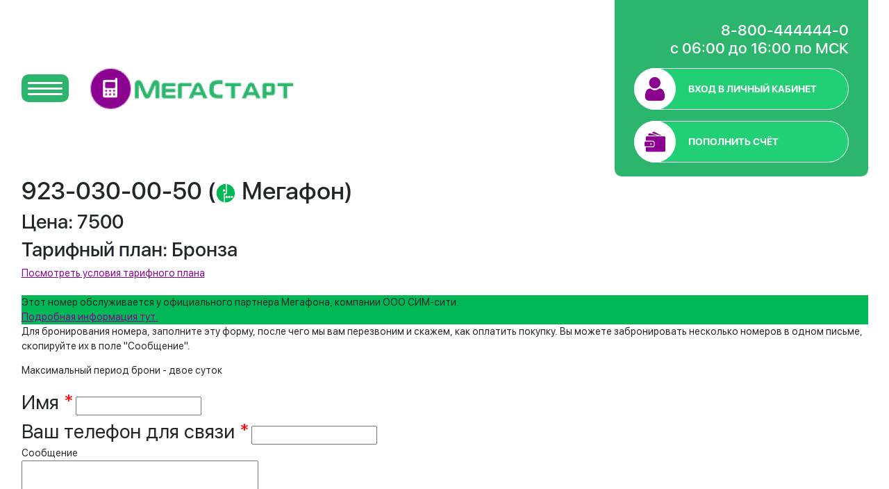

--- FILE ---
content_type: text/html; charset=UTF-8
request_url: https://xn--80aahh8a2afic.xn--p1acf/nomera/bronzovye-nomera/38451/
body_size: 7389
content:
<!doctype html>
<html>
<head>
    <meta charset="UTF-8">
    <meta content="width=device-width,user-scalable=no,initial-scale=1,maximum-scale=1,minimum-scale=1" name="viewport">
    <meta content="ie=edge" http-equiv="X-UA-Compatible">
    <link href="/local/templates/megastart/assets/img/apple-touch-icon.png" rel="apple-touch-icon" sizes="60x60">
    <link href="/local/templates/megastart/assets/img/favicon-32x32.png" rel="icon" sizes="32x32" type="image/png">
    <link href="/local/templates/megastart/assets/img/favicon-16x16.png" rel="icon" sizes="16x16" type="image/png">
    <link href="/local/templates/megastart/assets/site.webmanifest" rel="manifest">
    <link color="#5bbad5" href="/local/templates/megastart/assets/img/safari-pinned-tab.svg" rel="mask-icon">
    <meta content="#da532c" name="msapplication-TileColor">
    <meta content="#ffffff" name="theme-color">
    <meta name="yandex-verification" content="030625d3b587a97b" />
    <link rel="canonical" href="/nomera/bronzovye-nomera/38451/" />
    <link href="/local/templates/megastart/assets/img/favicon.ico" rel="icon">
    <title>9230300050 - номера телефонов Мегастарт</title>
    <link href="/local/templates/megastart/assets/app.css" rel="stylesheet">
    <link href="/local/templates/megastart/styles.css" rel="stylesheet">
    <meta http-equiv="Content-Type" content="text/html; charset=UTF-8" />
<meta name="robots" content="index, follow" />
<meta name="description" content="Купить номер 9230300050 Серебряные номера и посмотреть условия тарифов, а также цены можно здесь - Заходите!" />
<link href="/bitrix/js/ui/design-tokens/dist/ui.design-tokens.css?167817259224720" type="text/css"  rel="stylesheet" />
<link href="/bitrix/js/ui/fonts/opensans/ui.font.opensans.css?16781725822555" type="text/css"  rel="stylesheet" />
<link href="/bitrix/js/main/popup/dist/main.popup.bundle.css?167817263328324" type="text/css"  rel="stylesheet" />
<link href="/local/templates/megastart/styles.css?1637300607459" type="text/css"  data-template-style="true"  rel="stylesheet" />
<script type="text/javascript">if(!window.BX)window.BX={};if(!window.BX.message)window.BX.message=function(mess){if(typeof mess==='object'){for(let i in mess) {BX.message[i]=mess[i];} return true;}};</script>
<script type="text/javascript">(window.BX||top.BX).message({'JS_CORE_LOADING':'Загрузка...','JS_CORE_NO_DATA':'- Нет данных -','JS_CORE_WINDOW_CLOSE':'Закрыть','JS_CORE_WINDOW_EXPAND':'Развернуть','JS_CORE_WINDOW_NARROW':'Свернуть в окно','JS_CORE_WINDOW_SAVE':'Сохранить','JS_CORE_WINDOW_CANCEL':'Отменить','JS_CORE_WINDOW_CONTINUE':'Продолжить','JS_CORE_H':'ч','JS_CORE_M':'м','JS_CORE_S':'с','JSADM_AI_HIDE_EXTRA':'Скрыть лишние','JSADM_AI_ALL_NOTIF':'Показать все','JSADM_AUTH_REQ':'Требуется авторизация!','JS_CORE_WINDOW_AUTH':'Войти','JS_CORE_IMAGE_FULL':'Полный размер'});</script>

<script type="text/javascript" src="/bitrix/js/main/core/core.js?1678172633487984"></script>

<script>BX.setJSList(['/bitrix/js/main/core/core_ajax.js','/bitrix/js/main/core/core_promise.js','/bitrix/js/main/polyfill/promise/js/promise.js','/bitrix/js/main/loadext/loadext.js','/bitrix/js/main/loadext/extension.js','/bitrix/js/main/polyfill/promise/js/promise.js','/bitrix/js/main/polyfill/find/js/find.js','/bitrix/js/main/polyfill/includes/js/includes.js','/bitrix/js/main/polyfill/matches/js/matches.js','/bitrix/js/ui/polyfill/closest/js/closest.js','/bitrix/js/main/polyfill/fill/main.polyfill.fill.js','/bitrix/js/main/polyfill/find/js/find.js','/bitrix/js/main/polyfill/matches/js/matches.js','/bitrix/js/main/polyfill/core/dist/polyfill.bundle.js','/bitrix/js/main/core/core.js','/bitrix/js/main/polyfill/intersectionobserver/js/intersectionobserver.js','/bitrix/js/main/lazyload/dist/lazyload.bundle.js','/bitrix/js/main/polyfill/core/dist/polyfill.bundle.js','/bitrix/js/main/parambag/dist/parambag.bundle.js']);
</script>
<script type="text/javascript">(window.BX||top.BX).message({'LANGUAGE_ID':'ru','FORMAT_DATE':'DD.MM.YYYY','FORMAT_DATETIME':'DD.MM.YYYY HH:MI:SS','COOKIE_PREFIX':'BITRIX_SM','SERVER_TZ_OFFSET':'10800','UTF_MODE':'Y','SITE_ID':'s1','SITE_DIR':'/','USER_ID':'','SERVER_TIME':'1769434458','USER_TZ_OFFSET':'0','USER_TZ_AUTO':'Y','bitrix_sessid':'3104e88d2c9d506eb5a21ac03bd2e85f'});</script>


<script type="text/javascript" src="/bitrix/js/main/popup/dist/main.popup.bundle.js?1678172630116769"></script>


<script type="text/javascript">var _ba = _ba || []; _ba.push(["aid", "5275c02f7668c59c945abfe080d1515e"]); _ba.push(["host", "xn--80aahh8a2afic.xn--p1acf"]); (function() {var ba = document.createElement("script"); ba.type = "text/javascript"; ba.async = true;ba.src = (document.location.protocol == "https:" ? "https://" : "http://") + "bitrix.info/ba.js";var s = document.getElementsByTagName("script")[0];s.parentNode.insertBefore(ba, s);})();</script>


<!-- Yandex.Metrika counter -->
<script type="text/javascript" >
   (function(m,e,t,r,i,k,a){m[i]=m[i]||function(){(m[i].a=m[i].a||[]).push(arguments)};
   m[i].l=1*new Date();k=e.createElement(t),a=e.getElementsByTagName(t)[0],k.async=1,k.src=r,a.parentNode.insertBefore(k,a)})
   (window, document, "script", "https://mc.yandex.ru/metrika/tag.js", "ym");

   ym(67229536, "init", {
        clickmap:true,
        trackLinks:true,
        accurateTrackBounce:true,
        webvisor:true
   });
</script>
<noscript><div><img src="https://mc.yandex.ru/watch/67229536" style="position:absolute; left:-9999px;" alt="" /></div></noscript>
<!-- /Yandex.Metrika counter -->
</head>
<body class="is-sim-promo-active">
    <div id="panel"></div>
    <div class="top-wrapper">
        <header class="header">
            <div class="container">
                <div class="side-menu">
                    <div class="menu-button">
                        <div class="menu-button__icon">
                            <svg class="burger-default" height="50" width="50">
                                <use xlink:href="/local/templates/megastart/assets/img/svg-sprite.svg#icon-burger"></use>
                            </svg>
                            <svg class="burger-close" height="50" width="50">
                                <use xlink:href="/local/templates/megastart/assets/img/svg-sprite.svg#icon-burger-close"></use>
                            </svg>
                        </div>
                    </div>
                    <div class="side-menu__title side-menu__title_default">меню</div>
                    <div class="side-menu__title side-menu__title_active">Закрыть</div>
                </div>
                <a class="logo" href="/"><img src="/local/templates/megastart/assets/img/logo.png"></a>
                
                <div class="profile">
                    <button class="profile-close" profile-toggler>
                        <svg height="30" width="30">
                            <use xlink:href="/local/templates/megastart/assets/img/svg-sprite.svg#icon-cancel"></use>
                        </svg>
                    </button>
                    <div class="profile__contacts"><a href="tel:88004444440">8-800-444444-0</a><br><span>с 06:00 до 16:00 по МСК</span></div>
                                            <div class="profile-button">
                            <div class="profile-button__wrapper">
                                <div class="profile-button__icon">
                                    <svg height="34" width="34">
                                        <use xlink:href="/local/templates/megastart/assets/img/svg-sprite.svg#icon-user"></use>
                                    </svg>
                                </div>
                                <div class="profile-button__body">
                                    <div class="profile-button__title">Вход в личный кабинет</div>
                                </div>
                            </div>
                            <div class="profile-button__dropdown">
                                <form action="/ajax/login.php" method="post" id="formLogin">
                                    <div class="mb-3"><input class="form-control" type="tel" name="NUM" placeholder="Номер телефона" required autocomplete="off"></div>
                                    <div class="mb-3"><input class="form-control" type="password" name="PIN" placeholder="Пароль" required></div>
                                    <div class="d-flex justify-content-center">
                                        <button class="btn btn-secondary" type="submit" id="formLoginButton">Вход</button>
                                    </div>
                                </form>
                            </div>
                        </div>
                                        <div class="profile-button">
                        <div class="profile-button__wrapper">
                            <div class="profile-button__icon">
                                <svg height="30" width="30">
                                    <use xlink:href="/local/templates/megastart/assets/img/svg-sprite.svg#icon-wallet"></use>
                                </svg>
                            </div>
                            <div class="profile-button__body">
                                <div class="profile-button__title">Пополнить счёт</div>
                            </div>
                        </div>
                        <div class="profile-button__dropdown">
                            <form action="/ajax/pay.php" method="post" id="formPay">
                                <div class="mb-3"><input class="form-control" type="tel" name="TEL" placeholder="Номер телефона" required autocomplete="off"></div>
                                <div class="mb-3"><input class="form-control" type="number" name="SUM" placeholder="Сумма пополнения" required></div>
                                <div class="d-flex justify-content-center">
                                    <button class="btn btn-secondary" type="submit" id="formPayButton">Пополнить</button>
                                </div>
                            </form>
                        </div>
                    </div>
                </div>
                <button class="profile-toggler" profile-toggler>
                    <svg height="30" width="30">
                        <use xlink:href="/local/templates/megastart/assets/img/svg-sprite.svg#icon-user"></use>
                    </svg>
                </button>
            </div>
        </header>
        
        <div class="menu-popup">
            <div class="container">
                
<nav class="nav nav-menu-popup">

			<a href="/" class="nav-link active">Главная</a>
		
			<a href="/tarify/" class="nav-link">Тарифы</a>
		
			<a href="/oplata/" class="nav-link">Пополнить счёт</a>
		
			<a href="/panel/" class="nav-link">Личный кабинет</a>
		
			<a href="/kontakty/" class="nav-link">Контакты</a>
		
			<a href="/dog.pdf" class="nav-link">Договор</a>
		
			<a href="/sog/" class="nav-link">Пользовательское соглашение</a>
		
			<a href="/policy/" class="nav-link">Политика конфиденциальности</a>
		

</nav>
            </div>
        </div>
        <main>
            <div class="container">




































<div class="section-block">
<div class="row">
<div class="column width-12">

<h1>923-030-00-50 (<IMG SRC="/img/megafon.png" width="30"/ >
 Мегафон)</h1>





<h2>Цена: 7500  <i class="fa fa-rub" aria-hidden="true"></i></h2>



<div class="row">
<div class="column width-4">

	<h2 class="no-margins">Тарифный план: <span class="label bkg-yellow2 color-black">Бронза</span> <h2>


	</div>
	</div>



<a href="/tarify/">Посмотреть условия тарифного плана</a>

<br>
<br>


<div class="box large color-white" style="background-color:#00b956"> Этот номер обслуживается у официального партнёра Мегафона, компании ООО СИМ-сити. <br>
<a href="/corp/">Подробная информация тут.</a></div> 



<p>Для бронирования номера, заполните эту форму, после чего мы вам перезвоним и скажем, как оплатить покупку. Вы можете забронировать несколько номеров в одном письме, скопируйте их в поле "Сообщение".</p>


	<p>Максимальный период брони - двое суток</p>



	</div>
	</div>

<div class="row pt-50">
<div class="column width-8">
	<div class="contact-form-container">
							                        
                                  
     

<style>

input[type=checkbox].css-checkbox {
position:absolute; z-index:-1000; left:-1000px; overflow: hidden; clip: rect(0 0 0 0); height:1px; width:1px; margin:-1px; padding:0; border:0;
}

input[type=checkbox].css-checkbox + label.css-label {
padding-left:30px;
height:25px; 
display:inline-block;
line-height:18px;
background-repeat:no-repeat;
background-position: 0 0;
font-size:15px;
vertical-align:middle;
cursor:pointer;

}

input[type=checkbox].css-checkbox:checked + label.css-label {
background-position: 0 -25px;
}
label.css-label {
background-image:url(/upload/blb/checkbox.png);
-webkit-touch-callout: none;
-webkit-user-select: none;
-khtml-user-select: none;
-moz-user-select: none;
-ms-user-select: none;
user-select: none;
}
   
</style>

<div class="mfeed">





<form method="POST" enctype="multipart/form-data">
<div class="row">



<input type="hidden" name="sessid" id="sessid" value="3104e88d2c9d506eb5a21ac03bd2e85f" />

  

 <div class="column width-6">
     

	 <label style="font-size:2rem">Имя <span style="color:#f00">*</span></label>


			         
		<input type="text" name="custom[iu_0]" value="" class="form-fname form-element large"/>
			
</div>
  

 <div class="column width-6">
</div>
  

 <div class="column width-6">
     

	 <label style="font-size:2rem">Ваш телефон для связи <span style="color:#f00">*</span></label>


			         
		<input type="text" name="custom[iu_3]" value="" class="form-fname form-element large"/>
			
</div>


</div>
<div>
	<label>Сообщение</label>
</div>
<div style="padding-bottom:0.4em;">
	<textarea name="custom[iu_2]" rows="5" cols="40" class="form-message form-element large" ></textarea>
</div>


<div><small style="color:#f00">* - поля, обязательные для заполнения. <br> Пользуясь этой формой, вы соглашаетесь с <a href="/policy/" > условиями обработки персональных данных </a></small></div>
<br />


<input type="submit" name="submit" value="Отправить" class="button bkg-green xlarge color-white hard-shadow" />





</form>
</div>								<div class="form-response center"></div>
							</div>





	</div>
	</div>
	</div>
</div>
    </main>
</div>
<footer class="footer">
    <div class="footer-top">
        <div class="container">
            <div class="row justify-content-center">
                <div class="col-12 col-xl-8">
                    <div class="row promo-labels">
                        <div class="col-12 col-lg-6">
	<div class="promo-label">
		<div class="promo-label__icon"><img src="/local/templates/megastart/assets/img/logo-megafon.jpg"></div>
		<div class="promo-label__text"><a href="/krasivie-nomera-megafon/?arrFilter_pf%5BOPERATOR%5D=14&set_filter=Фильтр">Красивые номера МегаФон</a></div>
	</div>
	<div class="promo-label">
		<div class="promo-label__icon"><img src="/local/templates/megastart/assets/img/logo-beeline.png"></div>
		<div class="promo-label__text"><a href="/krasivie-nomera-beeline/?arrFilter_pf%5BOPERATOR%5D=17&set_filter=Фильтр"">Красивые номера Билайн</a></div>
	</div>
</div>
<div class="col-12 col-lg-6">
	<div class="promo-label">
		<div class="promo-label__icon"><img src="/local/templates/megastart/assets/img/logo-megafon.jpg"></div>
		<div class="promo-label__text"><a href="/krasivie-nomera-krasnoyarsk/?arrFilter_pf%5BREGION%5D=32&set_filter=Фильтр">Красивые номера Красноярск</a></div>
	</div>
	<div class="promo-label">
		<div class="promo-label__icon"><img src="/local/templates/megastart/assets/img/logo-megafon.jpg"></div>
		<div class="promo-label__text"><a href="/nomera/?arrFilter_pf%5BCIF_1%5D=&arrFilter_pf%5BCIF_2%5D=&arrFilter_pf%5BCIF_3%5D=&arrFilter_pf%5BCIF_4%5D=&arrFilter_pf%5BCIF_5%5D=&arrFilter_pf%5BCIF_6%5D=&arrFilter_pf%5BCIF_7%5D=&arrFilter_pf%5BCIF_8%5D=&arrFilter_pf%5BCIF_9%5D=&arrFilter_pf%5BCIF_10%5D=&arrFilter_ff%5BNAME%5D=&arrFilter_pf%5BTARIF%5D=8&arrFilter_pf%5BREGION%5D=32&arrFilter_pf%5BOPERATOR%5D=14&set_filter=Фильтр">Золотые номера Красноярск</a></div>
	</div>
</div>
<div class="col-12 col-lg-6">
	<div class="promo-label">
		<div class="promo-label__icon"><img src="/local/templates/megastart/assets/img/logo-megafon.jpg"></div>
		<div class="promo-label__text"><a href="/vip-nomera/?arrFilter_pf%5BTARIF%5D=13&set_filter=Фильтр">ВИП номера</a></div>
	</div>
</div>
<div class="col-12 col-lg-6">
	<div class="promo-label">
		<div class="promo-label__icon"><img src="/local/templates/megastart/assets/img/logo-megafon.jpg"></div>
		<div class="promo-label__text"><a href="/desheviy-tarif/?arrFilter_pf%5BTARIF%5D=10&set_filter=Фильтр">Дешевый тариф</a></div>
	</div>
</div>
<!--<div class="promo-label">
		<div class="promo-label__icon"><img src="/local/templates/megastart/assets/img/logo-megafon.jpg"></div>
		<div class="promo-label__text"><a href="/vip-nomera-megafon">ВИП номера Megafon</a></div>
</div>
<div class="promo-label">
		<div class="promo-label__icon"><img src="/local/templates/megastart/assets/img/logo-beeline.png"></div>
		<div class="promo-label__text"><a href="/zolotie-nomera-beeline">Золотые номера Beeline</a></div>
</div>
<div class="promo-label">
		<div class="promo-label__icon"><img src="/local/templates/megastart/assets/img/logo-beeline.png"></div>
		<div class="promo-label__text"><a href="/krasivie-nomera-novosibirsk">Красивые номера Новосибирск</a></div>
</div>
<div class="promo-label">
		<div class="promo-label__icon"><img src="/local/templates/megastart/assets/img/logo-megafon.jpg"></div>
		<div class="promo-label__text"><a href="/krasivie-nomera-habarovsk">Красивые номера Хабаровск</a></div>
</div>
<div class="promo-label">
		<div class="promo-label__icon"><img src="/local/templates/megastart/assets/img/logo-beeline.png"></div>
		<div class="promo-label__text"><a href="/krasivie-nomera-omsk">Красивые номера Омск</a></div>
</div>-->                    </div>
                </div>
            </div>
        </div>
    </div>
    <div class="footer-bottom">
        <div class="container">© 2016-2025 - СИМ-сити</div>
    </div>
</footer>
<div aria-hidden="true" aria-labelledby="orderPhoneModalLabel" class="modal fade" id="orderPhoneModal" tabindex="-1">
    <div class="modal-dialog">
        <div class="modal-content">
            <div class="modal-header">
                <h5 class="modal-title" id="orderPhoneModalLabel">Заказать номер <span></span></h5>
                <button aria-label="Close" class="close" data-bs-dismiss="modal" type="button">
                    <svg fill="none" height="6" viewBox="0 0 10 6" width="10" xmlns="http://www.w3.org/2000/svg">
                        <rect fill="currentColor" height="0.656423" rx="0.328211" transform="matrix(0.871624 -0.490175 0.509889 0.86024 0 5.43555)" width="11.0851" />
                        <rect fill="currentColor" height="0.656423" rx="0.328211" transform="matrix(0.871624 0.490175 -0.509889 0.86024 0.339844 0)" width="11.0851" />
                    </svg>
                </button>
            </div>
            <div class="modal-body">
                <form action="/ajax/order_tel.php" method="post" id="formOrderPhone">
                    <div class="form-group">
                        <div class="field-decoration" data-label="1."><input class="form-control input-field" type="text" name="NAME" placeholder="Ваше имя" required></div>
                    </div>
                    <div class="form-group">
                        <div class="field-decoration" data-label="2."><input class="form-control input-field" type="tel" name="TEL" placeholder="Ваш номер" required></div>
                    </div>
                    <div class="form-group">
                        <div class="field-decoration" data-label="3."><input class="form-control input-field" type="text" name="ADDRESS" placeholder="Адрес доставки" required></div>
                    </div>
                    <div class="form-group">
                        <div class="d-flex justify-content-center">
                            <button class="btn btn-primary" type="submit" id="formOrderPhoneButton">Заказать</button>
                        </div>
                    </div>
                    <div>
                        <div class="form-agree">
                            <svg height="24" width="24">
                                <use xlink:href="/local/templates/megastart/assets/img/svg-sprite.svg#icon-check"></use>
                            </svg>
                            <div>Настоящим подтверждаю, что я ознакомлен и согласен на <a href="/sog/" target="_blank">обработку персональных данных</a></div>
                        </div>
                    </div>
                    <input type="hidden" name="TEL_NEW" id="TEL_NEW" value="">
                </form>
            </div>
        </div>
    </div>
</div>
<div aria-hidden="true" aria-labelledby="successModalLabel" class="modal fade" id="successModal" tabindex="-1">
    <div class="modal-dialog">
        <div class="modal-content">
            <div class="modal-header">
                <h5 class="modal-title" id="successModalLabel">Заявка успешно отправлена</h5>
                <button aria-label="Close" class="close" data-bs-dismiss="modal" type="button">
                    <svg fill="none" height="6" viewBox="0 0 10 6" width="10" xmlns="http://www.w3.org/2000/svg">
                        <rect fill="currentColor" height="0.656423" rx="0.328211" transform="matrix(0.871624 -0.490175 0.509889 0.86024 0 5.43555)" width="11.0851" />
                        <rect fill="currentColor" height="0.656423" rx="0.328211" transform="matrix(0.871624 0.490175 -0.509889 0.86024 0.339844 0)" width="11.0851" />
                    </svg>
                </button>
            </div>
            <div class="modal-body">
                <p class="text-center">Спасибо, ваша заявка отправлена!</p>
            </div>
        </div>
    </div>
</div>
<div aria-hidden="true" aria-labelledby="infoModalLabel" class="modal fade" id="infoModal" tabindex="-1">
    <div class="modal-dialog">
        <div class="modal-content">
            <div class="modal-header">
                <h5 class="modal-title" id="infoModalLabel">Дополнительные сведения</h5>
                <button aria-label="Close" class="close" data-bs-dismiss="modal" type="button">
                    <svg fill="none" height="6" viewBox="0 0 10 6" width="10" xmlns="http://www.w3.org/2000/svg">
                        <rect fill="currentColor" height="0.656423" rx="0.328211" transform="matrix(0.871624 -0.490175 0.509889 0.86024 0 5.43555)" width="11.0851" />
                        <rect fill="currentColor" height="0.656423" rx="0.328211" transform="matrix(0.871624 0.490175 -0.509889 0.86024 0.339844 0)" width="11.0851" />
                    </svg>
                </button>
            </div>
            <div class="modal-body">
                <table class="table">
                    <tr>
                        <td>Служба поддержки клиентов</td>
                        <td>8-800-444444-0</td>
                    </tr>
                    <tr>
                        <td>Интернет на номерах ПАО "МЕГАФОН"</td>
                        <td>Безлимитный интернет</td>
                    </tr>
                    <tr>
                        <td>Стоимость СМС на номер 900</td>
                        <td>30 руб.</td>
                    </tr>
                    <tr>
                        <td>Стоимость минуты сверх пакета</td>
                        <td>30 руб.</td>
                    </tr>
                    <tr>
                        <td>Стоимость вызова со скрытого номера</td>
                        <td>500 руб.</td>
                    </tr>
                    <tr>
                        <td>Стоимость минуты за счёт друга</td>
                        <td>50 руб.</td>
                    </tr>
                    <tr>
                        <td>Стоимость минуты за пределы РФ</td>
                        <td>600 руб.</td>
                    </tr>
                    <tr>
                        <td>Услуга "Переоформление номера"</td>
                        <td>1000 руб.</td>
                    </tr>
                    <tr>
                        <td>Стоимость услуги "Замена SIM-карты"</td>
                        <td>300 руб.</td>
                    </tr>
                    <tr>
                        <td>Период поступления денежных средств</td>
                        <td>4 часа</td>
                    </tr>
                    <tr>
                        <td>Актуализация дополнительных расходов</td>
                        <td>24 часа</td>
                    </tr>
                    <tr>
                        <td>Максимальный период бездействия</td>
                        <td>30 суток</td>
                    </tr>
                </table>
            </div>
        </div>
    </div>
</div>
<script src="/local/templates/megastart/assets/scripts/lib/jquery.min.js"></script>
<script src="/local/templates/megastart/assets/scripts/lib/jquery.inputmask.min.js"></script>
<script src="/local/templates/megastart/assets/scripts/lib/bootstrap.bundle.min.js"></script>
<script src="/local/templates/megastart/assets/scripts/lib/svg4everybody.min.js"></script>
<script src="/local/templates/megastart/assets/scripts/helpers.js"></script>
<script src="/local/templates/megastart/assets/scripts/tooltips.js"></script>
<script src="/local/templates/megastart/assets/scripts/loadingoverlay.min.js"></script>
<script src="/local/templates/megastart/assets/scripts/jquery.form.min.js"></script>
<script src="/local/templates/megastart/assets/scripts/scripts.js?v=2.0"></script>
</body>
</html>
































--- FILE ---
content_type: text/css
request_url: https://xn--80aahh8a2afic.xn--p1acf/local/templates/megastart/styles.css?1637300607459
body_size: 180
content:
.offers-list__price s {
    font-weight: 400;
    padding-right: 5px;
}

a.profile-button {
    text-decoration: none;
}

.spr-text {
    font-family: "SF UI Display",sans-serif;
    font-style: normal;
    font-weight: bold;
    font-size: 16px;
    line-height: 17px;
    text-align: center;
    text-transform: uppercase;
    margin-top: 29px;
    position: relative;
    display: inline-block;
    color: #8C0091;
}

.sim-banner-image {
    width: 100%;
}

--- FILE ---
content_type: application/javascript
request_url: https://xn--80aahh8a2afic.xn--p1acf/local/templates/megastart/assets/scripts/tooltips.js
body_size: 520
content:
function tooltip(element) {
  const tooltipElement = document.createElement('div');
  tooltipElement.classList.add('tooltip');
  document.body.append(tooltipElement);
  tooltipElement.innerHTML = element.dataset.tooltip;
  const offsetForLine = 36;
  let isActive = false;
  const hide = () => {
    tooltipElement.style.display = 'none';
    tooltipElement.style.top = '';
    tooltipElement.style.right = '';
    tooltipElement.style.left = '';
    tooltipElement.style.transform = '';
    tooltipElement.style.opacity = '';
    tooltipElement.classList.remove('tooltip--left');
    isActive = false;
  }
  element.addEventListener('mouseenter', () => {
    const {
      left, top, height, width,
    } = element.getBoundingClientRect();
    const tooltipTop = top + (height / 2);
    tooltipElement.style.top = `${tooltipTop}px`;
    if (left + 575 > window.innerWidth) {
      tooltipElement.style.right = `${window.innerWidth - left + width - offsetForLine}px`;
      tooltipElement.classList.add('tooltip--left');
    } else {
      tooltipElement.style.left = `${left + width + offsetForLine}px`;
    }
    tooltipElement.style.opacity = '1';
    tooltipElement.style.zIndex = '10000';
    tooltipElement.style.display = 'flex';
    isActive = true;
  });
  element.addEventListener('mouseleave', () => {
    hide();
  });
  clickOutside(element, () => {
    if (isActive) {
      hide();
    }
  });
  touchMoveOutside(element, () => {
    if (isActive) {
      hide();
    }
  });
}

$(document).ready(() => {
  const tooltips = document.querySelectorAll('[data-tooltip]');
  for (let i = 0; i < tooltips.length; i++) {
    (tooltip)(tooltips[i]);
  }
});


--- FILE ---
content_type: application/javascript
request_url: https://xn--80aahh8a2afic.xn--p1acf/local/templates/megastart/assets/scripts/helpers.js
body_size: 149
content:
const clickOutside = (selector, callback) => {
  jQuery(document).on('click',function (e) {
    if (jQuery(e.target).closest(selector).length) return;
    callback();
    // дальше пишем код который нужно выполнить по клику вне элемента
  });
}
const touchMoveOutside = (selector, callback) => {
  jQuery(document).on('touchmove',function (e) {
    if (jQuery(e.target).closest(selector).length) return;
    callback();
    // дальше пишем код который нужно выполнить по клику вне элемента
  });
}


--- FILE ---
content_type: image/svg+xml
request_url: https://xn--80aahh8a2afic.xn--p1acf/local/templates/megastart/assets/img/svg-sprite.svg
body_size: 30503
content:
<svg xmlns="http://www.w3.org/2000/svg"><symbol fill="none" id="icon-burger-close" viewBox="0 0 50 40">
<rect x="9" y="28.0117" width="36.0224" height="2.16135" rx="1" transform="rotate(-30 9 28.0117)" fill="currentColor"/>
<rect x="10.082" y="10" width="36.0224" height="2.16135" rx="1" transform="rotate(30 10.082 10)" fill="currentColor"/>
</symbol><symbol fill="none" id="icon-burger" viewBox="0 0 50 40">
<path d="M49 11H1C0.447715 11 0 11.4477 0 12V13C0 13.5523 0.447715 14 1 14H49C49.5523 14 50 13.5523 50 13V12C50 11.4477 49.5523 11 49 11Z" fill="currentColor"/>
<path d="M49 19H1C0.447715 19 0 19.4477 0 20V21C0 21.5523 0.447715 22 1 22H49C49.5523 22 50 21.5523 50 21V20C50 19.4477 49.5523 19 49 19Z" fill="currentColor"/>
<path d="M49 27H1C0.447715 27 0 27.4477 0 28V29C0 29.5523 0.447715 30 1 30H49C49.5523 30 50 29.5523 50 29V28C50 27.4477 49.5523 27 49 27Z" fill="currentColor"/>
</symbol><symbol fill="none" id="icon-cancel" viewBox="0 0 10 10">
    <path d="M5.55221 5.00099L9.88535 0.667836C10.0379 0.515277 10.0379 0.267934 9.88535 0.115395C9.73279 -0.0371435 9.48545 -0.037163 9.33291 0.115395L4.99975 4.44855L0.666615 0.115395C0.514057 -0.037163 0.266713 -0.037163 0.114175 0.115395C-0.0383642 0.267954 -0.0383837 0.515297 0.114175 0.667836L4.44731 5.00097L0.114175 9.33413C-0.0383837 9.48669 -0.0383837 9.73403 0.114175 9.88657C0.190444 9.96284 0.290424 10.001 0.390405 10.001C0.490385 10.001 0.590346 9.96284 0.666635 9.88657L4.99975 5.55343L9.33289 9.88657C9.40916 9.96284 9.50914 10.001 9.60912 10.001C9.7091 10.001 9.80906 9.96284 9.88535 9.88657C10.0379 9.73401 10.0379 9.48667 9.88535 9.33413L5.55221 5.00099Z" fill="currentColor"/>
</symbol><symbol fill="none" id="icon-change-password" viewBox="0 0 23 22">
<path d="M3.7601 19.594C3.94639 19.594 4.09742 19.4429 4.09742 19.2566V18.1779L5.03163 18.7172C5.08474 18.7479 5.14276 18.7625 5.19997 18.7625C5.31655 18.7625 5.42994 18.7019 5.49241 18.5938C5.58556 18.4324 5.53028 18.2261 5.36895 18.133L4.43475 17.5936L5.36895 17.0543C5.53028 16.9611 5.58556 16.7548 5.49241 16.5935C5.39926 16.4321 5.19296 16.3769 5.03163 16.47L4.09742 17.0094V15.9306C4.09742 15.7444 3.94639 15.5933 3.7601 15.5933C3.57381 15.5933 3.42278 15.7444 3.42278 15.9306V17.0094L2.48857 16.47C2.3272 16.3768 2.12094 16.4321 2.02779 16.5935C1.93465 16.7548 1.98992 16.9611 2.15125 17.0542L3.08546 17.5936L2.15125 18.133C1.98992 18.2261 1.93465 18.4324 2.02779 18.5937C2.09026 18.7019 2.20365 18.7624 2.32023 18.7624C2.37744 18.7624 2.43546 18.7479 2.48857 18.7172L3.42278 18.1778V19.2565C3.42278 19.4429 3.57376 19.594 3.7601 19.594V19.594Z" fill="currentColor"/>
<path d="M12.3476 18.5938C12.4101 18.702 12.5235 18.7625 12.6401 18.7625C12.6973 18.7625 12.7553 18.748 12.8084 18.7173L13.7426 18.1779V19.2566C13.7426 19.4429 13.8936 19.594 14.0799 19.594C14.2662 19.594 14.4172 19.4429 14.4172 19.2566V18.1779L15.3514 18.7172C15.4046 18.7479 15.4626 18.7625 15.5198 18.7625C15.6364 18.7625 15.7498 18.7019 15.8122 18.5938C15.9054 18.4324 15.8501 18.2261 15.6888 18.133L14.7546 17.5936L15.6888 17.0543C15.8501 16.9611 15.9054 16.7548 15.8122 16.5935C15.7191 16.4321 15.5128 16.3769 15.3514 16.47L14.4172 17.0094V15.9306C14.4172 15.7444 14.2662 15.5933 14.0799 15.5933C13.8936 15.5933 13.7426 15.7444 13.7426 15.9306V17.0094L12.8084 16.47C12.647 16.3768 12.4408 16.4321 12.3476 16.5935C12.2545 16.7548 12.3097 16.9611 12.4711 17.0542L13.4053 17.5936L12.4711 18.133C12.3097 18.2262 12.2545 18.4325 12.3476 18.5938V18.5938Z" fill="currentColor"/>
<path d="M7.1877 18.5937C7.25018 18.702 7.36356 18.7625 7.48014 18.7625C7.53735 18.7625 7.59537 18.7479 7.64849 18.7172L8.58269 18.1779V19.2566C8.58269 19.4429 8.73372 19.5939 8.92001 19.5939C9.10631 19.5939 9.25734 19.4429 9.25734 19.2566V18.1779L10.1915 18.7173C10.2447 18.7479 10.3027 18.7625 10.3599 18.7625C10.4765 18.7625 10.5899 18.702 10.6523 18.5938C10.7455 18.4325 10.6902 18.2262 10.5289 18.133L9.59466 17.5937L10.5289 17.0543C10.6902 16.9612 10.7455 16.7548 10.6523 16.5935C10.5592 16.4321 10.3529 16.3769 10.1915 16.4701L9.25734 17.0094V15.9307C9.25734 15.7444 9.10631 15.5934 8.92001 15.5934C8.73372 15.5934 8.58269 15.7444 8.58269 15.9307V17.0095L7.64849 16.4701C7.48711 16.3769 7.28085 16.4322 7.1877 16.5936C7.09456 16.7549 7.14983 16.9612 7.31116 17.0543L8.24537 17.5937L7.31116 18.1331C7.14983 18.2261 7.09456 18.4324 7.1877 18.5937V18.5937Z" fill="currentColor"/>
<path d="M17.5076 18.5937C17.57 18.702 17.6834 18.7625 17.8 18.7625C17.8572 18.7625 17.9152 18.7479 17.9683 18.7172L18.9025 18.1779V19.2566C18.9025 19.4429 19.0536 19.5939 19.2399 19.5939C19.4262 19.5939 19.5772 19.4429 19.5772 19.2566V18.1779L20.5114 18.7173C20.5645 18.7479 20.6225 18.7625 20.6797 18.7625C20.7963 18.7625 20.9097 18.702 20.9722 18.5938C21.0653 18.4325 21.0101 18.2262 20.8487 18.133L19.9145 17.5937L20.8487 17.0543C21.0101 16.9612 21.0653 16.7548 20.9722 16.5935C20.879 16.4321 20.6727 16.3769 20.5114 16.4701L19.5772 17.0094V15.9307C19.5772 15.7444 19.4262 15.5934 19.2399 15.5934C19.0536 15.5934 18.9025 15.7444 18.9025 15.9307V17.0095L17.9683 16.4701C17.807 16.3769 17.6007 16.4322 17.5076 16.5936C17.4144 16.7549 17.4697 16.9612 17.631 17.0543L18.5652 17.5937L17.631 18.1331C17.4696 18.2261 17.4144 18.4324 17.5076 18.5937V18.5937Z" fill="currentColor"/>
<path d="M21.5738 13.5829H17.5471V10.3545C17.5471 10.1682 17.396 10.0171 17.2097 10.0171C17.0235 10.0171 16.8724 10.1682 16.8724 10.3545V13.5829H13.0316L12.8521 11.9883C13.0101 11.7358 13.0935 11.4448 13.0935 11.1451C13.0935 10.7072 12.9105 10.2839 12.5913 9.98394C12.2674 9.67958 11.8438 9.52734 11.3987 9.55495C10.5974 9.60443 9.95709 10.2466 9.90932 11.0486C9.88949 11.3818 9.97161 11.7059 10.1478 11.9885L9.96837 13.5828H6.12758V7.97745C6.12758 7.76939 6.29687 7.6001 6.50493 7.6001H16.4951C16.7031 7.6001 16.8724 7.76939 16.8724 7.97745V8.78028C16.8724 8.96657 17.0235 9.1176 17.2097 9.1176C17.396 9.1176 17.5471 8.96657 17.5471 8.78028V7.97745C17.5471 7.39739 17.0751 6.92546 16.4951 6.92546H16.442V4.942C16.442 3.62253 15.9279 2.38127 14.9943 1.44662C14.0604 0.513765 12.8195 0 11.5 0C8.77502 0 6.55804 2.21697 6.55804 4.942V6.92546H6.50497C5.92491 6.92546 5.45298 7.39739 5.45298 7.97745V13.5829H1.4262C0.639788 13.5829 0 14.2226 0 15.0091V19.799C0 20.5854 0.639788 21.2252 1.4262 21.2252H3.76002C3.94631 21.2252 4.09734 21.0742 4.09734 20.8879C4.09734 20.7016 3.94631 20.5506 3.76002 20.5506H1.4262C1.01179 20.5506 0.674645 20.2134 0.674645 19.799V15.0091C0.674645 14.5946 1.01179 14.2575 1.4262 14.2575H21.5738C21.9882 14.2575 22.3254 14.5946 22.3254 15.0091V19.799C22.3254 20.2134 21.9882 20.5506 21.5738 20.5506H5.33419C5.1479 20.5506 4.99687 20.7016 4.99687 20.8879C4.99687 21.0742 5.1479 21.2252 5.33419 21.2252H21.5738C22.3602 21.2252 23 20.5854 23 19.799V15.0091C23 14.2226 22.3602 13.5829 21.5738 13.5829V13.5829ZM13.5572 6.92546H9.44278V4.942C9.44278 3.80765 10.3657 2.88478 11.5 2.88478C12.0493 2.88478 12.5659 3.0986 12.9543 3.48657C13.3431 3.87579 13.5572 4.39266 13.5572 4.94196V6.92546ZM7.23264 4.942C7.23264 2.58897 9.14697 0.674645 11.5 0.674645C12.6394 0.674645 13.711 1.11829 14.5172 1.92368C15.3233 2.73069 15.7674 3.80262 15.7674 4.942V6.92546H14.2319V4.942C14.2319 4.21262 13.9477 3.52642 13.4313 3.00955C12.9152 2.49407 12.2293 2.21018 11.5 2.21018C9.99365 2.21018 8.76814 3.4357 8.76814 4.94205V6.9255H7.23264V4.942ZM10.7268 11.6419C10.6208 11.4771 10.5711 11.2858 10.5828 11.0887C10.6099 10.6343 10.9865 10.2564 11.4404 10.2283C11.6978 10.2124 11.9426 10.3001 12.1293 10.4756C12.316 10.6511 12.4189 10.8889 12.4189 11.1451C12.4189 11.3221 12.3686 11.4935 12.2733 11.6412C12.1975 11.759 12.1639 11.8999 12.179 12.0397L12.3527 13.5829H10.6473L10.8211 12.0381C10.8361 11.8993 10.8023 11.7582 10.7268 11.6419V11.6419Z" fill="currentColor"/>
</symbol><symbol fill="none" id="icon-check" viewBox="0 0 24 24">
<circle cx="12" cy="12" r="11.5" fill="none" stroke="currentColor"/>
<path d="M18.854 7.7154C18.6545 7.50882 18.3253 7.50309 18.1188 7.7026C18.1144 7.70678 18.1102 7.71104 18.106 7.7154L9.63361 16.1878L6.88125 13.4354C6.67467 13.2359 6.34548 13.2416 6.14598 13.4482C5.95134 13.6497 5.95134 13.9692 6.14598 14.1707L9.26597 17.2907C9.46905 17.4937 9.7982 17.4937 10.0012 17.2907L18.8412 8.4507C19.0478 8.25116 19.0535 7.92198 18.854 7.7154Z" fill="currentColor"/>
</symbol><symbol fill="none" id="icon-close" viewBox="0 0 10 6">
    <rect width="11.0851" height="0.656423" rx="0.328211" transform="matrix(0.871624 -0.490175 0.509889 0.86024 0 5.43555)" fill="currentColor"/>
    <rect width="11.0851" height="0.656423" rx="0.328211" transform="matrix(0.871624 0.490175 -0.509889 0.86024 0.339844 0)" fill="currentColor"/>
</symbol><symbol fill="none" id="icon-cross" viewBox="0 0 10 10">
<path d="M5.55221 5.00075L9.88535 0.667591C10.0379 0.515033 10.0379 0.26769 9.88535 0.115151C9.73279 -0.0373876 9.48545 -0.0374072 9.33291 0.115151L4.99975 4.44831L0.666615 0.115151C0.514057 -0.0374072 0.266713 -0.0374072 0.114175 0.115151C-0.0383642 0.267709 -0.0383837 0.515053 0.114175 0.667591L4.44731 5.00073L0.114175 9.33388C-0.0383837 9.48644 -0.0383837 9.73379 0.114175 9.88632C0.190444 9.96259 0.290424 10.0007 0.390405 10.0007C0.490385 10.0007 0.590346 9.96259 0.666635 9.88632L4.99975 5.55319L9.33289 9.88632C9.40916 9.96259 9.50914 10.0007 9.60912 10.0007C9.7091 10.0007 9.80906 9.96259 9.88535 9.88632C10.0379 9.73377 10.0379 9.48642 9.88535 9.33388L5.55221 5.00075Z" fill="black"/>
</symbol><symbol fill="none" id="icon-daw" viewBox="0 0 13 11">
<path d="M12.854 0.715584C12.6545 0.509006 12.3253 0.503278 12.1188 0.702787C12.1144 0.706961 12.1102 0.711227 12.106 0.715584L3.63361 9.18796L0.881247 6.4356C0.674669 6.23609 0.345485 6.24182 0.145976 6.4484C-0.0486586 6.64992 -0.0486586 6.96938 0.145976 7.1709L3.26597 10.2909C3.46905 10.4939 3.7982 10.4939 4.00124 10.2909L12.8412 1.45089C13.0478 1.25135 13.0535 0.922162 12.854 0.715584Z" fill="currentColor"/>
</symbol><symbol fill="none" id="icon-file-small" viewBox="0 0 13 19">
<path d="M6.50011 18.5958H2.45756C1.34585 18.5958 0.436279 17.6862 0.436279 16.5745V2.42557C0.436279 1.31387 1.34585 0.404297 2.45756 0.404297H8.52138L12.5639 4.44685V12.5319V16.5745C12.5639 17.6862 11.6544 18.5958 10.5427 18.5958H6.50011Z" fill="#2CB56D"/>
<path d="M12.564 4.44685H10.5428C9.43106 4.44685 8.52148 3.53728 8.52148 2.42557V0.404297L12.564 4.44685Z" fill="#009E1B"/>
<path d="M12.9682 4.36596C12.9682 4.32553 12.9479 4.30532 12.9277 4.26489C12.9277 4.26489 12.9277 4.24468 12.9075 4.24468C12.8873 4.20426 12.8671 4.18404 12.8469 4.16383L8.80432 0.121277C8.78411 0.101064 8.74368 0.0808511 8.72347 0.0606383C8.72347 0.0606383 8.70326 0.0606383 8.70326 0.0404255C8.66283 0.0202128 8.64262 0.0202128 8.6022 0C8.58198 0 8.54156 0 8.52134 0H2.45751C1.12347 0 0.0319824 1.09149 0.0319824 2.42553V16.5745C0.0319824 17.9085 1.12347 19 2.45751 19H10.5426C11.8767 19 12.9682 17.9085 12.9682 16.5745V4.44681C12.9682 4.4266 12.9682 4.38617 12.9682 4.36596ZM11.5937 4.04255H10.5426C9.65326 4.04255 8.9256 3.31489 8.9256 2.42553V1.37447L11.5937 4.04255ZM10.5426 18.1915H2.45751C1.56815 18.1915 0.840493 17.4638 0.840493 16.5745V2.42553C0.840493 1.53617 1.56815 0.808511 2.45751 0.808511H8.11709V2.42553C8.11709 3.75957 9.20858 4.85106 10.5426 4.85106H12.1596V16.5745C12.1596 17.4638 11.432 18.1915 10.5426 18.1915Z" fill="black"/>
<path d="M10.6436 10.8744H2.45748C2.23514 10.8744 2.05322 10.6925 2.05322 10.4702C2.05322 10.2478 2.23514 10.0659 2.45748 10.0659H10.6436C10.866 10.0659 11.0479 10.2478 11.0479 10.4702C11.0479 10.6925 10.866 10.8744 10.6436 10.8744Z" fill="black"/>
<path d="M10.6436 8.89359H2.45748C2.23514 8.89359 2.05322 8.71168 2.05322 8.48934C2.05322 8.267 2.23514 8.08508 2.45748 8.08508H10.6436C10.866 8.08508 11.0479 8.267 11.0479 8.48934C11.0479 8.71168 10.866 8.89359 10.6436 8.89359Z" fill="black"/>
<path d="M10.6436 6.87235H2.45748C2.23514 6.87235 2.05322 6.69044 2.05322 6.4681C2.05322 6.24576 2.23514 6.06384 2.45748 6.06384H10.6436C10.866 6.06384 11.0479 6.24576 11.0479 6.4681C11.0479 6.69044 10.866 6.87235 10.6436 6.87235Z" fill="black"/>
<path d="M6.50003 2.82975H2.45748C2.23514 2.82975 2.05322 2.64783 2.05322 2.42549C2.05322 2.20315 2.23514 2.02124 2.45748 2.02124H6.50003C6.72237 2.02124 6.90429 2.20315 6.90429 2.42549C6.90429 2.64783 6.72237 2.82975 6.50003 2.82975Z" fill="black"/>
<path d="M4.57982 15.7457L3.93301 14.7553L4.51918 13.8659C4.64046 13.684 4.7011 13.5425 4.7011 13.4213C4.7011 13.3202 4.66067 13.2393 4.60003 13.1787C4.53939 13.1181 4.43833 13.0776 4.33727 13.0776C4.27663 13.0776 4.21599 13.0978 4.17556 13.1181C4.13514 13.1383 4.09471 13.1787 4.05429 13.2191C4.01386 13.2596 3.99365 13.3 3.95322 13.3404L3.42769 14.1489L3.02344 13.5021C2.92237 13.3606 2.86173 13.2596 2.8011 13.1989C2.74046 13.1181 2.63939 13.0978 2.51812 13.0978C2.41705 13.0978 2.31599 13.1383 2.25535 13.1989C2.15429 13.2798 2.13407 13.3808 2.13407 13.4415C2.13407 13.5223 2.15429 13.583 2.19471 13.6638C2.23514 13.7244 2.27556 13.8053 2.3362 13.9064L2.90216 14.7755L2.23514 15.7659C2.11386 15.9478 2.05322 16.0893 2.05322 16.2106C2.05322 16.3319 2.09365 16.433 2.15429 16.4936C2.21492 16.5542 2.31599 16.5947 2.41705 16.5947C2.47769 16.5947 2.53833 16.5744 2.59897 16.5542C2.63939 16.534 2.70003 16.5138 2.72024 16.4734C2.76067 16.433 2.78088 16.4127 2.8011 16.3723C2.82131 16.3521 2.86173 16.2915 2.90216 16.2106L3.40748 15.4425L3.87237 16.1702C3.95322 16.2713 3.99365 16.3521 4.01386 16.3925C4.05429 16.433 4.09471 16.4734 4.15535 16.5138C4.21599 16.5542 4.27663 16.5744 4.35748 16.5744C4.43833 16.5744 4.49897 16.5542 4.55961 16.534C4.62024 16.4936 4.66067 16.4532 4.7011 16.3925C4.74152 16.3319 4.76173 16.2713 4.76173 16.2106C4.76173 16.15 4.74152 16.0691 4.72131 15.9883C4.68088 15.9276 4.64046 15.8468 4.57982 15.7457Z" fill="black"/>
</symbol><symbol fill="none" id="icon-info" viewBox="0 0 24 24">
<path d="M12 0C5.38331 0 0 5.38331 0 12C0 18.6167 5.38331 24 12 24C18.6167 24 24 18.6167 24 12C24 5.38331 18.6167 0 12 0ZM14 19.5C14 19.7764 13.7764 20 13.5 20H10.5C10.2236 20 9.99998 19.7764 9.99998 19.5V12H9.49997C9.22359 12 8.99995 11.7764 8.99995 11.5V9.49997C8.99995 9.22359 9.22359 8.99995 9.49997 8.99995H13.5C13.7764 8.99995 14 9.22359 14 9.49997V19.5ZM12 8.00002C10.897 8.00002 9.99998 7.10306 9.99998 6C9.99998 4.89694 10.897 3.99998 12 3.99998C13.103 3.99998 14 4.89694 14 6C14 7.10306 13.103 8.00002 12 8.00002Z" fill="currentColor"/>
</symbol><symbol fill="none" id="icon-number-reassignment" viewBox="0 0 22 22">
<path d="M20.0839 6.31859C20.2643 6.31859 20.4107 6.17223 20.4107 5.99179V2.39349C20.4107 1.07372 19.3369 0 18.0172 0H5.63965C4.31987 0 3.24615 1.07372 3.24615 2.39349V2.52676H2.87555C2.1429 2.52676 1.54688 3.12279 1.54688 3.85544C1.54688 4.58809 2.1429 5.18428 2.87555 5.18428H3.24615V6.09904H2.87555C2.1429 6.09904 1.54688 6.69507 1.54688 7.42772C1.54688 8.16037 2.1429 8.75656 2.87555 8.75656H3.24615V9.67133H2.87555C2.1429 9.67133 1.54688 10.2673 1.54688 11C1.54688 11.7327 2.1429 12.3287 2.87555 12.3287H3.24615V13.2436H2.87555C2.1429 13.2436 1.54688 13.8396 1.54688 14.5723C1.54688 15.3049 2.1429 15.901 2.87555 15.901H3.24615V16.8159H2.87555C2.1429 16.8159 1.54688 17.4119 1.54688 18.1446C1.54688 18.8772 2.1429 19.4732 2.87555 19.4732H3.24615V19.6065C3.24615 20.9263 4.31987 22 5.63965 22H18.0172C19.3369 22 20.4107 20.9263 20.4107 19.6065V7.29881C20.4107 7.11838 20.2643 6.97202 20.0839 6.97202C19.9034 6.97202 19.7571 7.11838 19.7571 7.29881V19.6065C19.7571 20.5659 18.9766 21.3466 18.0172 21.3466H5.63965C4.68024 21.3466 3.89975 20.5659 3.89975 19.6065V19.4732H4.96709C5.69974 19.4732 6.29576 18.8772 6.29576 18.1446C6.29576 17.4119 5.69974 16.8159 4.96709 16.8159H3.89975V15.901H4.96709C5.69974 15.901 6.29576 15.3049 6.29576 14.5723C6.29576 13.8396 5.69974 13.2436 4.96709 13.2436H3.89975V12.3287H4.96709C5.69974 12.3287 6.29576 11.7327 6.29576 11C6.29576 10.2673 5.69974 9.67133 4.96709 9.67133H3.89975V8.75656H4.96709C5.69974 8.75656 6.29576 8.16037 6.29576 7.42772C6.29576 6.69507 5.69974 6.09904 4.96709 6.09904H3.89975V5.18428H4.96709C5.69974 5.18428 6.29576 4.58809 6.29576 3.85544C6.29576 3.12279 5.69974 2.52676 4.96709 2.52676H3.89975V2.39349C3.89975 1.43408 4.68024 0.653427 5.63965 0.653427H13.6392V5.27307C13.6392 5.39459 13.7067 5.50621 13.8145 5.56244C13.922 5.61884 14.0521 5.61078 14.1522 5.54146L15.9916 4.26582L17.831 5.54146C17.8867 5.58023 17.9519 5.5997 18.0172 5.5997C18.069 5.5997 18.1211 5.58745 18.1687 5.56244C18.2765 5.50621 18.344 5.39459 18.344 5.27307V0.684647C19.1476 0.838058 19.7572 1.5457 19.7572 2.39349V5.99179C19.7571 6.17223 19.9034 6.31859 20.0839 6.31859ZM5.64233 18.1446C5.64233 18.517 5.33937 18.8198 4.96709 18.8198H2.87555C2.50327 18.8198 2.2003 18.517 2.2003 18.1446C2.2003 17.7723 2.50327 17.4693 2.87555 17.4693H4.96709C5.33937 17.4693 5.64233 17.7723 5.64233 18.1446ZM5.64233 14.5723C5.64233 14.9447 5.33937 15.2475 4.96709 15.2475H2.87555C2.50327 15.2475 2.2003 14.9447 2.2003 14.5723C2.2003 14.2 2.50327 13.897 2.87555 13.897H4.96709C5.33937 13.897 5.64233 14.2 5.64233 14.5723ZM5.64233 11C5.64233 11.3725 5.33937 11.6752 4.96709 11.6752H2.87555C2.50327 11.6752 2.2003 11.3725 2.2003 11C2.2003 10.6277 2.50327 10.3248 2.87555 10.3248H4.96709C5.33937 10.3248 5.64233 10.6277 5.64233 11ZM5.64233 7.42772C5.64233 7.80017 5.33937 8.10297 4.96709 8.10297H2.87555C2.50327 8.10297 2.2003 7.80017 2.2003 7.42772C2.2003 7.05544 2.50327 6.75247 2.87555 6.75247H4.96709C5.33937 6.75247 5.64233 7.05544 5.64233 7.42772ZM5.64233 3.85544C5.64233 4.22789 5.33937 4.53069 4.96709 4.53069H2.87555C2.50327 4.53069 2.2003 4.22789 2.2003 3.85544C2.2003 3.48315 2.50327 3.18019 2.87555 3.18019H4.96709C5.33937 3.18019 5.64233 3.48315 5.64233 3.85544ZM17.6904 4.64885L16.1777 3.59964C16.1217 3.56087 16.0565 3.5414 15.9916 3.5414C15.9265 3.5414 15.8613 3.56087 15.8053 3.59964L14.2926 4.64868V0.699081H17.6905V4.64885H17.6904Z" fill="currentColor"/>
<path d="M12.3795 15.209L10.0234 12.853C9.89569 12.7254 9.6889 12.7254 9.56134 12.853C9.43378 12.9805 9.43378 13.1875 9.56134 13.3151L11.9174 15.6711C12.6603 16.4142 13.6595 16.8158 14.6827 16.8157C15.043 16.8157 15.4064 16.766 15.7624 16.6638C16.3944 16.482 16.9758 16.1387 17.4434 15.6711L18.0814 15.033C18.4473 14.6672 18.4473 14.0717 18.0814 13.7058L16.4155 12.0398C16.0496 11.6739 15.4543 11.6739 15.0884 12.0398L14.2575 12.8704C14.1113 13.0166 13.917 13.0972 13.71 13.0972C13.5032 13.0972 13.3089 13.0166 13.1625 12.8704L10.6698 10.3777C10.5236 10.2316 10.443 10.037 10.443 9.83023C10.443 9.62344 10.5236 9.42891 10.6696 9.28288L11.5006 8.45204C11.8665 8.08614 11.8665 7.49062 11.5006 7.12471L9.83459 5.459C9.46869 5.09309 8.87334 5.09309 8.50726 5.459L7.86928 6.09698C7.13109 6.83501 6.72473 7.81624 6.72473 8.85991C6.72473 9.90375 7.13109 10.885 7.86928 11.623L8.58279 12.3365C8.71036 12.4641 8.91731 12.4641 9.04488 12.3365C9.17244 12.209 9.17244 12.002 9.04488 11.8744L8.33136 11.1609C7.71671 10.5464 7.37816 9.72919 7.37816 8.86008C7.37816 8.10074 7.63664 7.38118 8.11165 6.80161L10.1703 8.86008C9.92456 9.12494 9.78961 9.46718 9.78961 9.83023C9.78961 10.2117 9.93816 10.5703 10.2077 10.8398L12.7006 13.3327C12.9701 13.6022 13.3287 13.7508 13.71 13.7508C14.0734 13.7508 14.4156 13.6158 14.6802 13.3701L16.7385 15.4284C16.3977 15.7067 16.0033 15.9145 15.5818 16.0357C14.443 16.3627 13.216 16.0459 12.3795 15.209V15.209ZM9.37251 5.92108L11.0386 7.58696C11.1497 7.69807 11.1497 7.87885 11.0384 7.99013L10.6314 8.39716L8.56232 6.32811L8.96934 5.92108C9.08046 5.80997 9.26123 5.8098 9.37251 5.92108ZM15.9534 12.5018L17.6193 14.1681C17.7304 14.2792 17.7304 14.4599 17.6193 14.5711L17.2123 14.9781L15.1432 12.909L15.5504 12.5018C15.6616 12.3907 15.8423 12.3907 15.9534 12.5018V12.5018Z" fill="currentColor"/>
</symbol><symbol fill="none" id="icon-personal-data" viewBox="0 0 19 19">
<path d="M17.5363 11.9355C17.2749 11.9355 17.0631 12.1474 17.0631 12.4087V16.6102C17.0621 17.3939 16.4272 18.0291 15.6435 18.0298H2.36599C1.58226 18.0291 0.947321 17.3939 0.946397 16.6102V4.27914C0.947321 3.49559 1.58226 2.86047 2.36599 2.85954H6.56748C6.82885 2.85954 7.04068 2.64771 7.04068 2.38635C7.04068 2.12516 6.82885 1.91315 6.56748 1.91315H2.36599C1.05989 1.91463 0.00147875 2.97304 0 4.27914V16.6104C0.00147875 17.9165 1.05989 18.9749 2.36599 18.9764H15.6435C16.9496 18.9749 18.008 17.9165 18.0095 16.6104V12.4087C18.0095 12.1474 17.7976 11.9355 17.5363 11.9355V11.9355Z" fill="currentColor"/>
    <path d="M17.8221 0.695851C16.9905 -0.135759 15.6423 -0.135759 14.8107 0.695851L6.36851 9.13801C6.31065 9.19586 6.26888 9.26758 6.24707 9.34632L5.1369 13.3543C5.09124 13.5186 5.13764 13.6946 5.25815 13.8153C5.37886 13.9358 5.55483 13.9822 5.71915 13.9367L9.72711 12.8264C9.80585 12.8046 9.87757 12.7628 9.93543 12.7049L18.3774 4.26258C19.2077 3.43042 19.2077 2.08328 18.3774 1.25112L17.8221 0.695851ZM7.39956 9.44559L14.3088 2.53615L16.5371 4.76443L9.62766 11.6739L7.39956 9.44559ZM6.95446 10.3387L8.73469 12.1192L6.2722 12.8014L6.95446 10.3387ZM17.7083 3.59345L17.2064 4.0953L14.978 1.86683L15.48 1.36498C15.9419 0.90306 16.6909 0.90306 17.1528 1.36498L17.7083 1.92025C18.1695 2.38273 18.1695 3.13116 17.7083 3.59345V3.59345Z" fill="currentColor"/>

</symbol><symbol fill="none" id="icon-scan-file" viewBox="0 0 28 36">
<path d="M26.6562 36H1.34375C0.761281 36 0.289062 35.5278 0.289062 34.9453V1.05469C0.289062 0.472219 0.761281 0 1.34375 0H20.3281L27.7109 7.38281V34.9453C27.7109 35.5278 27.2387 36 26.6562 36Z" fill="#FFF4F4"/>
<path d="M20.3281 0H14V36H26.6562C27.2387 36 27.7109 35.5278 27.7109 34.9453V7.38281L20.3281 0Z" fill="#F6EFEA"/>
<path fill-rule="evenodd" clip-rule="evenodd" d="M20.3281 0V6.32812C20.3281 6.91059 20.8003 7.38281 21.3828 7.38281H27.7109L20.3281 0Z" fill="#EEE1DC"/>
<path fill-rule="evenodd" clip-rule="evenodd" d="M27.7109 7.38281L20.3281 0H26.6562C27.2387 0 27.7109 0.472219 27.7109 1.05469V7.38281Z" fill="#BEBCDD"/>
<path d="M22.4375 28.6172H5.5625C4.98003 28.6172 4.50781 28.145 4.50781 27.5625V13.0781C4.50781 12.4957 4.98003 12.0234 5.5625 12.0234H22.4375C23.02 12.0234 23.4922 12.4957 23.4922 13.0781V27.5625C23.4922 28.145 23.02 28.6172 22.4375 28.6172Z" fill="#7DD5F4"/>
<path d="M22.4375 12.0234H14V28.6172H22.4375C23.02 28.6172 23.4922 28.145 23.4922 27.5625V13.0781C23.4922 12.4957 23.02 12.0234 22.4375 12.0234Z" fill="#4793FF"/>
<path d="M18.7235 19.4856C18.3394 18.8409 17.6648 18.457 16.9119 18.457C16.1475 18.457 15.4637 18.8528 15.0829 19.5157L12.5817 23.8698L20.7024 31.7812H22.4376C23.02 31.7812 23.4923 31.309 23.4923 30.7266V26.7926L18.7235 19.4856Z" fill="#00C6CE"/>
<path d="M18.7234 19.4856C18.3393 18.8409 17.6648 18.457 16.9119 18.457C16.1474 18.457 15.4636 18.8528 15.0828 19.5157L14 21.4007V25.2516L20.7023 31.7812H22.4375C23.02 31.7812 23.4922 31.309 23.4922 30.7266V26.7926L18.7234 19.4856Z" fill="#00959B"/>
<path d="M5.87479 16.9314C5.04447 17.2436 4.50806 18.0186 4.50806 18.9058V30.7306C4.51024 31.3112 4.9814 31.7812 5.56253 31.7812H20.7024L8.20389 17.5157C7.61924 16.8484 6.70511 16.6191 5.87479 16.9314Z" fill="#00DDC0"/>
<path d="M14 24.1312V31.7811H20.7023L14 24.1312Z" fill="#00C6CE"/>
</symbol><symbol fill="none" id="icon-select-arrow" viewBox="0 0 13 15">
<path d="M6.84133 11.4102L12.5825 4.66479C12.8339 4.36881 12.8339 3.88926 12.5825 3.59253C12.3312 3.29655 11.9229 3.29655 11.6715 3.59253L6.38585 9.80292L1.10018 3.59328C0.848816 3.29729 0.440529 3.29729 0.188525 3.59328C-0.0628422 3.88926 -0.0628421 4.36955 0.188525 4.66554L5.92967 11.411C6.17844 11.7024 6.59315 11.7024 6.84133 11.4102Z" fill="#C4C4C4"/>
</symbol><symbol fill="none" id="icon-sim-card" viewBox="0 0 22 22">
<path d="M18.6677 2.81395L15.8696 0.231796C15.7076 0.0822448 15.4969 0 15.2764 0H3.92543C3.44321 0 3.05078 0.392425 3.05078 0.874649V21.1254C3.05078 21.6076 3.44321 22 3.92543 22H18.0746C18.5568 22 18.9492 21.6076 18.9492 21.1254V3.4568C18.9492 3.21342 18.8467 2.97911 18.6677 2.81395V2.81395ZM18.3047 21.1254C18.3047 21.2522 18.2015 21.3555 18.0746 21.3555H3.92543C3.79854 21.3555 3.69531 21.2522 3.69531 21.1254V0.874649C3.69531 0.747757 3.79854 0.644531 3.92543 0.644531H15.2764C15.3345 0.644531 15.3899 0.666183 15.4325 0.705627L18.2307 3.28778C18.2777 3.33109 18.3047 3.39285 18.3047 3.4568V21.1254Z" fill="currentColor"/>
<path d="M15.228 4.55713H6.77193C5.55403 4.55713 4.56323 5.54793 4.56323 6.76566V18.0513C4.56323 19.2692 5.5542 20.26 6.77193 20.26H15.228C16.4459 20.26 17.4367 19.2691 17.4367 18.0513V6.76566C17.4367 5.54793 16.4459 4.55713 15.228 4.55713V4.55713ZM5.20776 6.76566C5.20776 5.90326 5.90936 5.20166 6.77193 5.20166H8.73708V6.38196C8.73708 6.55988 8.88126 6.70422 9.05934 6.70422C9.23726 6.70422 9.38161 6.55988 9.38161 6.38196V5.20166H12.6184V9.11803C12.6184 9.17207 12.6103 9.22427 12.5955 9.27345C12.5927 9.28117 12.59 9.28906 12.5878 9.29712C12.5138 9.50659 12.3137 9.65715 12.0792 9.65715H9.92073C9.68608 9.65715 9.48618 9.50659 9.41215 9.29712C9.4098 9.28906 9.40729 9.28117 9.40443 9.27345C9.3895 9.22427 9.38161 9.17207 9.38161 9.11803V7.88687C9.38161 7.70895 9.23726 7.56461 9.05934 7.56461C8.88126 7.56461 8.73708 7.70895 8.73708 7.88687V9.06314H8.5892C7.38138 9.06314 6.28249 9.77632 5.78986 10.8799C5.7682 10.9283 5.71936 10.9596 5.66548 10.9596H5.20776V6.76566ZM8.73708 19.6155H6.77193C5.90953 19.6155 5.20776 18.9139 5.20776 18.0513V13.8575H5.66548C5.71936 13.8575 5.7682 13.8887 5.78986 13.9372C6.28265 15.0408 7.38138 15.754 8.58937 15.754H8.73708V19.6155ZM16.7922 18.0513C16.7922 18.9139 16.0906 19.6155 15.228 19.6155H13.2629V18.3196C13.2629 18.1415 13.1187 17.9973 12.9406 17.9973C12.7627 17.9973 12.6184 18.1415 12.6184 18.3196V19.6155H9.38161V15.699C9.38161 15.6451 9.38966 15.5929 9.40443 15.5437C9.40729 15.536 9.40997 15.5279 9.41232 15.5199C9.48634 15.3104 9.68625 15.1598 9.92073 15.1598H12.0792C12.3137 15.1598 12.5138 15.3104 12.5878 15.5199C12.5902 15.5279 12.5927 15.536 12.5957 15.5437C12.6105 15.5929 12.6184 15.6451 12.6184 15.699V16.8146C12.6184 16.9926 12.7627 17.1369 12.9406 17.1369C13.1187 17.1369 13.2629 16.9926 13.2629 16.8146V15.754H13.4108C14.6186 15.754 15.7175 15.0408 16.2101 13.9372C16.2318 13.8887 16.2806 13.8575 16.3345 13.8575H16.7922V18.0513ZM16.7922 13.213H16.3345C16.0267 13.213 15.7469 13.3941 15.6216 13.6744C15.2324 14.5462 14.3646 15.1095 13.4108 15.1095H13.1055C12.9007 14.7547 12.5175 14.5153 12.0792 14.5153H9.92073C9.48265 14.5153 9.09929 14.7547 8.89468 15.1095H8.58937C7.6355 15.1095 6.76756 14.5462 6.37849 13.6744C6.25328 13.3941 5.97348 13.213 5.66548 13.213H5.20776V11.6042H5.66548C5.97331 11.6042 6.25311 11.4231 6.37833 11.1428C6.76756 10.271 7.63533 9.70767 8.5892 9.70767H8.89452C9.09929 10.0625 9.48248 10.3017 9.92073 10.3017H12.0792C12.5173 10.3017 12.9007 10.0625 13.1053 9.70767H13.4106C14.3646 9.70767 15.2324 10.271 15.6215 11.1428C15.7467 11.4231 16.0265 11.6042 16.3345 11.6042H16.7922V13.213ZM16.7922 10.9596H16.3345C16.2806 10.9596 16.2318 10.9283 16.2101 10.8799C15.7175 9.77615 14.6186 9.06314 13.4108 9.06314H13.2629V5.20166H15.228C16.0906 5.20166 16.7922 5.90326 16.7922 6.76566V10.9596Z" fill="currentColor"/>
</symbol><symbol fill="none" id="icon-user" viewBox="0 0 34 34">
<g>
<path d="M16.7578 16.3779C19.0079 16.3779 20.9562 15.5709 22.5482 13.9787C24.1401 12.3868 24.9471 10.439 24.9471 8.18869C24.9471 5.93919 24.1401 3.9911 22.5479 2.39866C20.9557 0.806988 19.0076 0 16.7578 0C14.5076 0 12.5597 0.806988 10.9678 2.39892C9.37585 3.99084 8.5686 5.93893 8.5686 8.18869C8.5686 10.439 9.37585 12.3871 10.968 13.979C12.5602 15.5706 14.5083 16.3779 16.7578 16.3779Z" fill="currentColor"/>
<path d="M31.0867 26.1442C31.0408 25.4817 30.9479 24.7591 30.8112 23.9959C30.6732 23.2271 30.4955 22.5002 30.2828 21.8359C30.0631 21.1493 29.7643 20.4712 29.3949 19.8214C29.0115 19.147 28.5612 18.5597 28.0559 18.0764C27.5275 17.5709 26.8805 17.1644 26.1324 16.8679C25.3869 16.573 24.5607 16.4236 23.6769 16.4236C23.3299 16.4236 22.9942 16.566 22.346 16.988C21.947 17.2482 21.4803 17.5491 20.9595 17.8819C20.5141 18.1657 19.9107 18.4316 19.1655 18.6723C18.4384 18.9076 17.7001 19.0269 16.9715 19.0269C16.2428 19.0269 15.5048 18.9076 14.7769 18.6723C14.0325 18.4318 13.4291 18.1659 12.9842 17.8822C12.4683 17.5525 12.0014 17.2516 11.5965 16.9877C10.949 16.5657 10.6131 16.4233 10.266 16.4233C9.38196 16.4233 8.55603 16.573 7.81078 16.8682C7.06319 17.1641 6.41599 17.5706 5.88707 18.0767C5.38202 18.5602 4.93144 19.1472 4.54857 19.8214C4.17944 20.4712 3.88062 21.149 3.66064 21.8362C3.4482 22.5005 3.27051 23.2271 3.13251 23.9959C2.9958 24.758 2.90294 25.481 2.85703 26.145C2.81189 26.7956 2.78906 27.4708 2.78906 28.1528C2.78906 29.9276 3.35326 31.3644 4.46582 32.424C5.56464 33.4697 7.01857 34.0001 8.78664 34.0001H25.1579C26.9259 34.0001 28.3793 33.4699 29.4784 32.424C30.5912 31.3652 31.1554 29.9281 31.1554 28.1525C31.1552 27.4674 31.1321 26.7917 31.0867 26.1442Z" fill="currentColor"/>
</g>
</symbol><symbol fill="none" id="icon-wallet" viewBox="0 0 30 30">
<path d="M22.9892 6.08286L11.0296 2.81841L11.663 1.53823C12.0773 0.706109 13.088 0.362481 13.9201 0.776855L24.6265 6.08286H22.9892Z" fill="currentColor"/>
<path d="M7.31717 2.91272C7.46537 2.91272 7.61363 2.93293 7.76186 2.97336L10.5715 3.74147L19.1521 6.08285H9.41262H5.16781L5.69336 4.15584C5.89549 3.40458 6.57601 2.91272 7.31717 2.91272Z" fill="currentColor"/>
<path d="M3.41269 7.26196H3.79674H4.31892H4.8411H8.8265H23.4711H25.3914H27.0084H27.3083H28.3122C28.8445 7.26196 29.3195 7.50789 29.6294 7.89532C29.7709 8.07387 29.8787 8.27937 29.9394 8.50509C29.9764 8.64658 30 8.79481 30 8.94641V9.14854V11.0688V27.7145C30 28.6444 29.2454 29.399 28.3156 29.399H3.41606C2.48621 29.399 1.73161 28.6444 1.73161 27.7145V23.0149H11.7271C13.3071 23.0149 14.5907 21.7314 14.5907 20.1514V18.6084V18.0862V17.564V16.4051C14.5907 15.6303 14.2808 14.9262 13.7788 14.4108C13.3341 13.9526 12.7378 13.6426 12.0707 13.5652C11.9596 13.5517 11.845 13.545 11.7305 13.545H3.13307H2.61089H2.08871H1.73161V8.94641C1.72824 8.0166 2.48287 7.26196 3.41269 7.26196Z" fill="currentColor"/>
<path d="M0.549172 15.1553C0.717617 15.0003 0.916382 14.8824 1.13873 14.8049C1.31058 14.7477 1.49246 14.714 1.68449 14.714H1.72829H1.76197H2.28415H4.16737H11.7272C12.657 14.714 13.4116 15.4686 13.4116 16.3984V17.2373V17.7594V18.2816V20.148C13.4116 21.0778 12.657 21.8324 11.7272 21.8324H1.72829H1.68449C1.49246 21.8324 1.31054 21.7987 1.13873 21.7415C0.916382 21.6674 0.717617 21.5461 0.549172 21.3911C0.212282 21.0845 4.19669e-05 20.6398 4.19669e-05 20.148V16.3984C4.19669e-05 15.9065 0.212282 15.4618 0.549172 15.1553ZM8.21004 18.6084C8.21004 19.0733 8.58736 19.4506 9.05227 19.4506H9.6115C10.0764 19.4506 10.4537 19.0733 10.4537 18.6084V18.0492C10.4537 17.7797 10.3291 17.5404 10.1303 17.3888C9.98545 17.2777 9.80687 17.2069 9.6115 17.2069H9.47001H9.05227C8.58736 17.2069 8.21004 17.5842 8.21004 18.0492V18.6084Z" fill="currentColor"/>
</symbol></svg>

--- FILE ---
content_type: application/javascript
request_url: https://xn--80aahh8a2afic.xn--p1acf/local/templates/megastart/assets/scripts/scripts.js?v=2.0
body_size: 5029
content:
"use strict";

function _createForOfIteratorHelper(o, allowArrayLike) { var it = typeof Symbol !== "undefined" && o[Symbol.iterator] || o["@@iterator"]; if (!it) { if (Array.isArray(o) || (it = _unsupportedIterableToArray(o)) || allowArrayLike && o && typeof o.length === "number") { if (it) o = it; var i = 0; var F = function F() {}; return { s: F, n: function n() { if (i >= o.length) return { done: true }; return { done: false, value: o[i++] }; }, e: function e(_e) { throw _e; }, f: F }; } throw new TypeError("Invalid attempt to iterate non-iterable instance.\nIn order to be iterable, non-array objects must have a [Symbol.iterator]() method."); } var normalCompletion = true, didErr = false, err; return { s: function s() { it = it.call(o); }, n: function n() { var step = it.next(); normalCompletion = step.done; return step; }, e: function e(_e2) { didErr = true; err = _e2; }, f: function f() { try { if (!normalCompletion && it.return != null) it.return(); } finally { if (didErr) throw err; } } }; }

function _unsupportedIterableToArray(o, minLen) { if (!o) return; if (typeof o === "string") return _arrayLikeToArray(o, minLen); var n = Object.prototype.toString.call(o).slice(8, -1); if (n === "Object" && o.constructor) n = o.constructor.name; if (n === "Map" || n === "Set") return Array.from(o); if (n === "Arguments" || /^(?:Ui|I)nt(?:8|16|32)(?:Clamped)?Array$/.test(n)) return _arrayLikeToArray(o, minLen); }

function _arrayLikeToArray(arr, len) { if (len == null || len > arr.length) len = arr.length; for (var i = 0, arr2 = new Array(len); i < len; i++) { arr2[i] = arr[i]; } return arr2; }

svg4everybody();

function multiNumberPhoneField(selector) {
  var fields = $(selector).find('input');
  var fieldsArray = Array.from(fields);

  var keyUpHandler = function keyUpHandler(i) {
    return function (e) {
      if (e.keyCode == 8) {
        e.target.value = '';
        fieldsArray[i - 1]?.focus();
      }

      if (e.keyCode == 37) {
        fieldsArray[i - 1]?.focus();
      }

      if (e.keyCode == 39) {
        fieldsArray[i + 1]?.focus();
      }

      var key = e.key;

      if (isNaN(+parseInt(key))) {
        return;
      }

      e.target.value = key;
      fieldsArray[i + 1]?.focus();
    };
  };

  var keyDownHandler = function keyDownHandler(i) {
    return function (e) {
      var key = e.key;

      if (isNaN(+parseInt(key))) {
        return;
      }

      e.target.value = '';
    };
  };

  fieldsArray.forEach(function (a, i) {
    $(a).on('keyup', keyUpHandler(i));
    $(a).on('keydown', keyDownHandler(i)); // $(a).on('change', changeHandler(i));
  });
}

var tripleSwitch = function tripleSwitch(change) {
  return function (selector) {
    var input = selector.querySelector('input');
    var values = input.dataset.values.split(';');
    var stateIndex = values.findIndex(function (val) {
      return val === input.value;
    });
    var classList = ['state-1', 'state-2'];
    change(input.value, stateIndex - 1);
    $(selector).on('click', function () {
      var _selector$classList;

      (_selector$classList = selector.classList).remove.apply(_selector$classList, classList);

      stateIndex += 1;
      stateIndex = stateIndex % 3;
      selector.classList.add('state-' + stateIndex);
      var value = values[stateIndex];
      input.value = value;
      change(value, stateIndex - 1);
    });
  };
};

var doubleSwitch = function doubleSwitch(change) {
  return function (selector) {
    var input = selector.querySelector('input');

    var checkedHandler = function checkedHandler(checked) {
      change(input.value, checked ? 1 : 0);

      if (checked) {
        selector.classList.add('active');
      } else {
        selector.classList.remove('active');
      }
    };

    checkedHandler(input.checked);
    $(input).on('change', function (e) {
      checkedHandler(e.target.checked);
    });
  };
};

function profileButtonController(selector) {
  var wrapper = selector.querySelector('.profile-button__wrapper');

  if (!wrapper) {
    return;
  }

  wrapper.addEventListener('click', function () {
    selector.classList.toggle('active');
  });
  clickOutside(selector, function () {
    if (selector.classList.contains('active')) {
      selector.classList.remove('active');
    }
  });
}

var loopSelector = function loopSelector(selector, handler) {
  if (document.querySelector(selector)) {
    var items = document.querySelectorAll(selector);

    for (var i = 0; i < items.length; i++) {
      (function (item, index) {
        handler(item, index);
      })(items[i], i);
    }
  }
};

var scrollOffersList = function scrollOffersList() {
  window.scrollPageFl = 0;
  var offersList = document.querySelector('.offers-list');

  if (!offersList) {
    return;
  }

  var offersListWrapper = document.querySelector('.offers-list__wrapper');

  var handleScroll = function handleScroll() {
    if (offersList.scrollHeight - 50 <= offersList.scrollTop + offersList.clientHeight) {
      offersListWrapper.classList.add('scrolled');
    } else {
      offersListWrapper.classList.remove('scrolled');
    } //console.log(Math.ceil(offersList.scrollHeight));
    //console.log(Math.ceil(offersList.scrollTop + offersList.clientHeight));


    if (Math.ceil(offersList.scrollHeight) <= Math.ceil(offersList.scrollTop + offersList.clientHeight)) {
      if (scrollPageFl == 0 && $('.show-more--button').length) {
        window.page = parseInt($('.show-more--button').attr('data-page'));
        window.page_cnt = parseInt($('.show-more--button').attr('data-page_cnt'));
        $.ajax({
          url: '',
          type: 'POST',
          dataType: 'html',
          data: {
            PAGEN_1: page,
            is_ajax: 'Y'
          },
          beforeSend: function beforeSend() {
            $('.offers-list').LoadingOverlay("show");
          },
          complete: function complete() {
            $('.offers-list').LoadingOverlay("hide");
          },
          success: function success(data) {
            page += 1;
            $('.show-more--button').attr('data-page', page);
            $('.offers-list .container-fluid .offers-list__body-row:last').after(data);

            if (page > page_cnt) {
              scrollPageFl = 1;
              $('.show-more--block').remove();
            }

            var tooltips = document.querySelectorAll('[data-tooltip]');

            for (var i = 0; i < tooltips.length; i++) {
              tooltip(tooltips[i]);
            }
          }
        });
      }
    }
  };

  offersList.addEventListener('scroll', function () {
    return handleScroll();
  });
  handleScroll();
};

var createFileItem = function createFileItem(file, title, onClickClose) {
  var element = document.createElement('div');
  element.classList.add('file-item');
  var img = document.createElement('img');
  img.classList.add('file-item__image');
  img.title = title;
  img.src = '/local/templates/megastart/assets/img/scan-file.svg';
  element.prepend(img);
  var button = document.createElement('button');
  button.type = 'button';
  button.classList.add('file-item__button');
  button.addEventListener('click', onClickClose);
  var svg = document.createElementNS('http://www.w3.org/2000/svg', 'svg');
  svg.setAttribute('width', '10px');
  svg.setAttribute('height', '10px');
  var use = document.createElementNS('http://www.w3.org/2000/svg', 'use');
  use.setAttributeNS('http://www.w3.org/1999/xlink', 'xlink:href', '/local/templates/megastart/assets/img/svg-sprite.svg#icon-cancel');
  svg.append(use);
  button.append(svg);
  element.append(button);
  return element;
};

function fileInputHandler(element) {
  var input = element.querySelector('input');
  var label = element.querySelector('.file-input__label');
  var button = element.querySelector('button');
  button.addEventListener('click', function () {
    input.click();
  });
  input.addEventListener('change', function (e) {
    var _loop = function _loop() {
      var file = _Array$from[_i];
      var labelText = "".concat(file.name, " (").concat(label.textContent, ")");
      var fileInput = createFileItem(file, labelText, function () {
        input.value = '';
        fileInput.remove();
        button.classList.remove('disabled');
      });
      $(element.dataset.target).append(fileInput);
      button.classList.add('disabled');
    };

    for (var _i = 0, _Array$from = Array.from(e.target.files); _i < _Array$from.length; _i++) {
      _loop();
    }
  });
}

var handlePositionSelectionSwitch = function handlePositionSelectionSwitch(element, switchHandler) {
  var options = Array.from(element.querySelectorAll('.position-selection__option'));
  var switchElement = element.querySelector('.switch');

  var clearOptions = function clearOptions() {
    var _iterator = _createForOfIteratorHelper(options),
      _step;

    try {
      for (_iterator.s(); !(_step = _iterator.n()).done;) {
        var item = _step.value;
        item.classList.remove('active');
      }
    } catch (err) {
      _iterator.e(err);
    } finally {
      _iterator.f();
    }
  };

  switchHandler(function (value, index) {
    clearOptions();
    var item = options[index];

    if (item) {
      item.classList.add('active');
    }
  })(switchElement);
};

var frontpageFormHandler = function frontpageFormHandler() {
  var switchElement = document.getElementById('phoneType');

  if (!switchElement) {
    return;
  }

  var handler = function handler(checked) {
    if (!checked) {
      BX.setCookie('switchPhoneType', '1', {
        expires: 86400
      });
      document.querySelector('#phoneTypeTargetTel').classList.add('d-none');
      document.querySelector('#phoneTypeTargetCombination').classList.remove('d-none');
    } else {
      BX.setCookie('switchPhoneType', '2', {
        expires: 86400
      });
      document.querySelector('#phoneTypeTargetTel').classList.remove('d-none');
      document.querySelector('#phoneTypeTargetCombination').classList.add('d-none');
    }
  };

  switchElement.addEventListener('change', function (e) {
    handler(e.target.checked);
  });
  handler(switchElement.checked);
};

var selectPlaceholder = function selectPlaceholder(selector) {
  var placeholderControl = function placeholderControl(value) {
    if (value !== '') {
      selector.classList.remove('placeholder');
    } else {
      selector.classList.add('placeholder');
    }
  };

  selector.addEventListener('change', function (e) {
    placeholderControl(e.target.value);
  });
  placeholderControl(selector.value);
};

$(document).ready(function () {
  frontpageFormHandler();
  $('html').addClass('loaded');
  loopSelector('.file-input', fileInputHandler);
  loopSelector('select.input-field', selectPlaceholder);
  loopSelector('.profile-button', profileButtonController);
  loopSelector('.phone-field__groups', multiNumberPhoneField);
  loopSelector('.position-selection_triple', function (element) {
    handlePositionSelectionSwitch(element, tripleSwitch);
  });
  loopSelector('.position-selection_double', function (element) {
    handlePositionSelectionSwitch(element, doubleSwitch);
  });
  scrollOffersList();
  $('.menu-button').on('click', function () {
    $('body').toggleClass('menu-open');
  });
  $('[profile-toggler]').on('click', function () {
    $('body').toggleClass('profile-open');
  }); // inputmask tel

  var imTel = new Inputmask("+7 (999) 999-99-99");
  imTel.mask(document.querySelectorAll('input[type=tel]:not(.phone-input)'));
  
  var imICC = new Inputmask("9999999 999 999 9999 9");
  imICC.mask(document.querySelectorAll('input[name=ICC]'));

  var imICC = new Inputmask("9999999 999 999 9999 9");
  imICC.mask(document.querySelectorAll('input[name=ICC]'));

  var imDate = new Inputmask("99.99.9999");
  imDate.mask(document.querySelectorAll('.el--inp__date'));

  var imSP = new Inputmask("9999");
  imSP.mask(document.querySelectorAll('input[name=PASSPORT_SERIES]'));

  var imNP = new Inputmask("999999");
  imNP.mask(document.querySelectorAll('input[name=PASSPORT_ID]'));

  var imCP = new Inputmask("999-999");
  imCP.mask(document.querySelectorAll('input[name=PASSPORT_DEP_CODE]'));
  
  $('[data-tabs]').map(function (i, tab) {
    var controlsSelect = $(tab).find('[data-controls-select]');
    var controlsBlock = $(tab).find('[data-controls]');
    var itemsBlock = $(tab).find('[data-items]');
    var controlItems = controlsBlock.find('[data-controls-item]');
    var blockItems = itemsBlock.find('[data-items-item]');
    controlsSelect.on('change', function () {
      var id = parseInt($(this).val());
      blockItems.removeClass('active');
      blockItems.eq(id).addClass('active');
    });
    controlItems.on("click", function () {
      var index = controlItems.index($(this));
      controlItems.removeClass('active');
      blockItems.removeClass('active');
      $(this).addClass('active');
      blockItems.eq(index).addClass('active');
    });
  });
  $('#orderPhoneModal').on('show.bs.modal', function (e) {
    var button = $(e.relatedTarget);
    var phone = button.attr('data-phone');
    $('#orderPhoneModalLabel span').text(phone);
    $('#TEL_NEW').val(phone);
  });
  $('#formOrderPhone').submit(function (e) {
    e.preventDefault();
    $(this).ajaxSubmit({
      dataType: 'json',
      cache: false,
      beforeSend: function beforeSend() {
        $('#formOrderPhoneButton').LoadingOverlay("show");
      },
      complete: function complete() {
        $('#formOrderPhoneButton').LoadingOverlay("hide");
      },
      success: function success(data) {
        if (data.error == 1) {
          alert(data.message);
        } else {
          $('#formOrderPhone input').val('');
          $('#orderPhoneModal').modal('hide');
          $('#successModal').modal('show');
          ;
        }
      }
    });
    return false;
  });
  $('#formLogin').submit(function (e) {
    e.preventDefault();
    $(this).ajaxSubmit({
      dataType: 'json',
      cache: false,
      beforeSend: function beforeSend() {
        $('#formLoginButton').LoadingOverlay("show");
      },
      complete: function complete() {
        $('#formLoginButton').LoadingOverlay("hide");
      },
      success: function success(data) {
        if (data.error == 1) {
          alert(data.message);
        } else {
          window.location.href = data.redirect;
        }
      }
    });
    return false;
  });
  /*$('#formLogin2').submit(function (e) {
    e.preventDefault();
    $(this).ajaxSubmit({
      dataType: 'json',
      cache: false,
      beforeSend: function beforeSend() {
        $('#formLoginButton2').LoadingOverlay("show");
      },
      complete: function complete() {
        $('#formLoginButton2').LoadingOverlay("hide");
      },
      success: function success(data) {
        if (data.error == 1) {
          alert(data.message);
        } else {
          window.location.href = data.redirect;
        }
      }
    });
    return false;
});*/
  $('#formLogout').submit(function (e) {
    e.preventDefault();
    $(this).ajaxSubmit({
      dataType: 'json',
      cache: false,
      beforeSend: function beforeSend() {
        $('#formLogoutButton').LoadingOverlay("show");
      },
      complete: function complete() {
        $('#formLogoutButton').LoadingOverlay("hide");
      },
      success: function success(data) {
        if (data.error == 1) {
          alert(data.message);
        } else {
          window.location.href = data.redirect;
        }
      }
    });
    return false;
  });
  $('#formChangePassword').submit(function (e) {
    e.preventDefault();
    $(this).ajaxSubmit({
      dataType: 'json',
      cache: false,
      beforeSend: function beforeSend() {
        $('#formChangePasswordButton').LoadingOverlay("show");
      },
      complete: function complete() {
        $('#formChangePasswordButton').LoadingOverlay("hide");
      },
      success: function success(data) {
        if (data.error == 1) {
          alert(data.message);
        } else {
          $('#formChangePassword input').val('');
          $('#successModal').modal('show');
          setTimeout(function () {
            return window.location.href = '/panel/';
          }, 3000);
        }
      }
    });
    return false;
  });
  $('#formChangeSim').submit(function (e) {
    e.preventDefault();
    $(this).ajaxSubmit({
      dataType: 'json',
      cache: false,
      beforeSend: function beforeSend() {
        $('#formChangeSimButton').LoadingOverlay("show");
      },
      complete: function complete() {
        $('#formChangeSimButton').LoadingOverlay("hide");
      },
      success: function success(data) {
        if (data.error == 1) {
          alert(data.message);
        } else {
          $('#formChangeSim input').val('');
          $('#successModal').modal('show');
          setTimeout(function () {
            return window.location.href = '/panel/';
          }, 3000);
        }
      }
    });
    return false;
  });
  $('#formPersonalData').submit(function (e) {
    e.preventDefault();
    $(this).ajaxSubmit({
      dataType: 'json',
      cache: false,
      beforeSend: function beforeSend() {
        $('#formPersonalDataButton').LoadingOverlay("show");
      },
      complete: function complete() {
        $('#formPersonalDataButton').LoadingOverlay("hide");
      },
      success: function success(data) {
        if (data.error == 1) {
          alert(data.message);
        } else {
          $('#formPersonalData input').val('');
          $('.file-item__button').trigger('click');
          $('#successModal').modal('show');
          setTimeout(function () {
            return window.location.href = '/panel/';
          }, 3000);
        }
      }
    });
    return false;
  });
  $('#formReformTel').submit(function (e) {
    e.preventDefault();
    $(this).ajaxSubmit({
      dataType: 'json',
      cache: false,
      beforeSend: function beforeSend() {
        $('#formReformTelButton').LoadingOverlay("show");
      },
      complete: function complete() {
        $('#formReformTelButton').LoadingOverlay("hide");
      },
      success: function success(data) {
        if (data.error == 1) {
          alert(data.message);
        } else {
          $('#formReformTel input').val('');
          $('.file-item__button').trigger('click');
          $('#successModal').modal('show');
          setTimeout(function () {
            return window.location.href = '/panel/';
          }, 3000);
        }
      }
    });
    return false;
  });
  $('#formPay').submit(function (e) {
    e.preventDefault();
    $(this).ajaxSubmit({
      dataType: 'json',
      cache: false,
      beforeSend: function beforeSend() {
        $('#formPayButton').LoadingOverlay("show");
      },
      complete: function complete() {
        $('#formPayButton').LoadingOverlay("hide");
      },
      success: function success(data) {
        if (data.error == 1) {
          alert(data.message);
        } else {
          if (data.redirect) window.location.href = data.redirect;
        }
      }
    });
    return false;
  });
  $('#formPay2').submit(function (e) {
    e.preventDefault();
    $(this).ajaxSubmit({
      dataType: 'json',
      cache: false,
      beforeSend: function beforeSend() {
        $('#formPayButton2').LoadingOverlay("show");
      },
      complete: function complete() {
        $('#formPayButton2').LoadingOverlay("hide");
      },
      success: function success(data) {
        if (data.error == 1) {
          alert(data.message);
        } else {
          if (data.redirect) window.location.href = data.redirect;
        }
      }
    });
    return false;
  });
  $('#downloadXLS').on('click', function () {
    $.ajax({
      url: '',
      type: 'POST',
      dataType: 'json',
      data: {
        SHOWALL_1: 1,
        is_ajax_download: 'Y'
      },
      beforeSend: function beforeSend() {
        $('#downloadXLS').LoadingOverlay("show");
      },
      complete: function complete() {
        $('#downloadXLS').LoadingOverlay("hide");
      },
      success: function success(data) {
        window.location.href = data.link;
      }
    });
  });

  $('.sim-promo__close').on('click', function() {
    var id = $(this).attr('data-id');
    BX.setCookie('BANNER_CLOSE_'+id, 'Y', {expires: 86400, path: '/'});
    $('#banner-'+id).remove();
  });
});

var _AppMega = {
    init: function(){},

    LoginCab(){
        var data    = $("#formLogin2").serializeArray();

        $('#formLoginButton2').LoadingOverlay("show");
        $.post("/ajax/login.php", data, function(data){
            $('#formLoginButton2').LoadingOverlay("hide");
            if (data.error == 1) {
                alert(data.message);
            } else {
                window.location.href = data.redirect;
            }
        }, "json").fail(function(x, e) {
            $('#formLoginButton2').LoadingOverlay("hide");
        });

        return false;
    }
}
